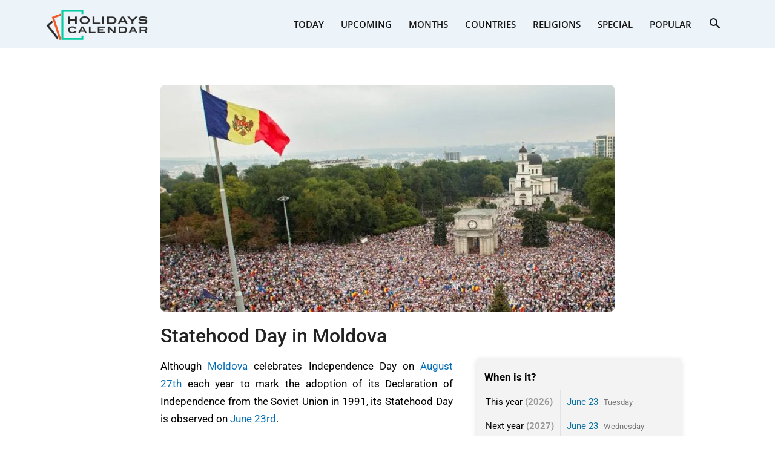

--- FILE ---
content_type: text/plain; charset=utf-8
request_url: https://ads.adthrive.com/http-api/cv2
body_size: 4465
content:
{"om":["05nhl6dz","0g8i9uvz","0iyi1awv","0kl5wonw","0pycs8g7","0sm4lr19","0wk67bso","1","1011_302_56233576","1011_302_57035135","1011_74_18364062","1011_74_18364134","1028_8728253","10ua7afe","110_576857699833602496","11142692","11509227","11648495","1185:1610326628","1185:1610326728","11896988","11963080","12010080","12010084","12010088","12145808","12171164","12171239","12184310","12219555","124843_10","124848_8","12850755","12952195","12gfb8kp","1610326628","1610326728","17_23391182","17_23391269","17_23391302","17_24104693","17_24104696","17_24683317","17_24696323","17_24766936","17_24766956","17_24794123","17_24794138","17_24794140","1891/84814","1blmvu4v","1dynz4oo","1f6qgk36","1fwexd7i","1ktgrre1","1szmtd70","1wwvmrwd","206_262592","206_492075","206_559992","2132:42375967","2132:45327631","2132:45573264","2132:46038443","2132:46038653","2132:46039513","2179:578606630524081767","2249:567996566","2249:650628496","2249:650628539","2249:650662457","2249:671934324","2249:703930156","2307:1wwvmrwd","2307:2gukmcyp","2307:2mokbgft","2307:3v2n6fcp","2307:4etfwvf1","2307:4ticzzkv","2307:66r1jy9h","2307:7s82759r","2307:8orkh93v","2307:9jse9oga","2307:9krcxphu","2307:a2uqytjp","2307:b57avtlx","2307:c1hsjx06","2307:c9os9ajg","2307:ce17a6ey","2307:cuudl2xr","2307:d8lb4cac","2307:ddr52z0n","2307:dsugp5th","2307:f3tdw9f3","2307:fpbj0p83","2307:g4kw4fir","2307:h60hzvcs","2307:h9hxhm9h","2307:j1lywpow","2307:khogx1r1","2307:ln7h8v9d","2307:m08soeku","2307:nmuzeaa7","2307:nx0p7cuj","2307:o15rnfuc","2307:o8icj9qr","2307:ox2tly0t","2307:p0odjzyt","2307:pi9dvb89","2307:plth4l1a","2307:po4st59x","2307:q1kklcij","2307:r0u09phz","2307:rz1kxzaf","2307:sq3uu9ln","2307:tdv4kmro","2307:tty470r7","2307:ubjltf5y","2307:uql7t3mi","2307:v958nz4c","2307:wxfnrapl","2307:x7xpgcfc","23595971","23618421","23pz5ng5","23t9uf9c","2409_15064_70_83464477","2409_25495_176_CR52092921","2409_25495_176_CR52092923","2409_25495_176_CR52092957","2409_25495_176_CR52178316","2409_25495_176_CR52178317","24598434","246110541","24694809","248485108","25_0l51bbpm","25_53v6aquw","25_cfnass1q","25_m4xt6ckm","25_utberk8n","25_ztlksnbe","262592","2662_200562_8168483","2676:86927649","2715_9888_262592","2760:176_CR52175339","29414696","2974:8168473","2974:8168476","2_206_554442","2jjp1phz","2mokbgft","3018/5e97f9eed3963abbcaf1aab51bd919e4","308_125203_20","308_125204_13","32447008","33198044","33347569","33419362","33605623","34182009","34534177","3646_185414_T26335189","3646_185414_T26509255","3658_104709_2gukmcyp","3658_15032_3xc8n4lf","3658_15049_o15rnfuc","3658_15078_cuudl2xr","3658_16352_b57avtlx","3658_175625_bsgbu9lt","3658_184142_T26068409","3658_184142_T26520074","3658_203382_f3tdw9f3","3658_203382_o8icj9qr","3658_20625_c1hsjx06","3658_22895_rz1kxzaf","36_46_11769257","381513943572","3822:24417995","39364467","3LMBEkP-wis","3v2n6fcp","3xc8n4lf","40209389","409_216506","409_223589","409_227223","409_227224","409_228367","42604842","43a7ptxe","44629254","44_CO4OZNJF6RHTTMF6FMD2H3","451ofy3j","458901553568","4642109_46_12184310","46_12184310","47370256","47668709","481703827","485027845327","48514645","48514662","48700649","4etfwvf1","4t298iczzkv","4ticzzkv","50479792","53v6aquw","549410","549423","5504:203529","55726194","55763524","557_409_228105","558_93_4ticzzkv","558_93_ll77hviy","558_93_ln7h8v9d","558_93_rz1kxzaf","559992","56341213","564549740","564559436","5670:8166427","5670:8168479","5670:8168519","5670:8168581","5670:8172728","5670:8172741","567_269_2:3528:19843:32507","57149971","5726507811","5826500885","5826599393","59751563","59873208","5iujftaz","600618969","60638194","60f5a06w","61210719","6126532369","6126563651","618576351","618876699","618980679","61900466","619089559","61916211","61916223","61916225","61916233","61926845","61932920","61932957","61945704","61945710","61945716","61945796","61j1sj1b","62187798","6226527055","627290883","627309156","627309159","627506494","628015148","628086965","628153053","628222860","628223277","628360579","628360582","628444259","628444262","628444349","628444433","628444439","628456382","628456391","628456403","628622166","628622169","628622172","628622175","628622178","628622241","628622244","628622247","628622250","628683371","628687043","628687157","628687460","628687463","628803013","628841673","629007394","629009180","629167998","629168001","629168010","629168565","629171196","629171202","629234167","630928655","63166899","63179517","6365_61796_742174851279","6365_61796_784880274628","651637462","6547_67916_DUcoDLBbajOL3kvhpZDa","6547_67916_R5cNVjAJpSeypcfL5iXH","6547_67916_Ww6wCQA009KSD9VlIx9c","6547_67916_y90sBL2kvpUMat0PZbQv","659713728691","677843517","678439562","680_99480_700109399","683738007","684493019","690_99485_1610326628","694912939","695879875","695879922","697622320","697876986","697876994","697876997","697876999","697893453","6b8inw6p","6ejtrnf9","6m298rds7pc","6mrds7pc","6nqm4j3j","6tj9m7jw","6wclm3on","6zt4aowl","705115233","705115263","705116521","705119942","705127202","7354_138543_79092657","7354_138543_79515090","7354_229128_86905970","74243_74_18364017","74243_74_18364062","74243_74_18364087","74243_74_18364134","74243_74_18364267","74243_74_18364271","74243_74_18364314","74_18364062","74wv3qdx","77298gj3an4","77gj3an4","79yrb2xv","7fc6xgyo","7imiw6gw","7qevw67b","7qeykcdm","7s82759r","7xb3th35","80207598","8160967","8168539","8172738","8193073","8193076","8193078","8193103","821i184r","83558710","83558741","84805501","84805507","8b5u826e","8cq33uu4","8mhdyvu8","8o298rkh93v","8oadj1fy","8orkh93v","9057/0328842c8f1d017570ede5c97267f40d","9057/1ed2e1a3f7522e9d5b4d247b57ab0c7c","9057/211d1f0fa71d1a58cabee51f2180e38f","9057/37a3ff30354283181bfb9fb2ec2f8f75","9057/5f448328401da696520ae886a00965e2","92qnnm8i","97_8193073","97_8193078","9855/c4531a4db6da6cd6202b45cfcb6f10fc","9efxb1yn","9k298rcxphu","9krcxphu","9n8lamyh","9nex8xyd","9qentkjb","9rqgwgyb","a2uqytjp","a3ts2hcp","a7w365s6","a8beztgq","abhu2o6t","ad6783io","af9kspoi","b52987avtlx","b57avtlx","bb6qv9bt","bd5xg6f6","bgyg2jg7","bmh13qg9","bpwmigtk","bsgbu9lt","bu0fzuks","c0mw623r","c1hsjx06","c7z0h277","c9os9ajg","cd40m5wq","ce17a6ey","cr-97pzzgzrubqk","cr-98yyye8uubxf","cr-9hafr73ku9vd","cr-9hafr73kuatj","cr-Bitc7n_p9iw__vat__49i_k_6v6_h_jce2vj5h_buspHgokm","cr-a9s2xfzsubwj","cr-aavwye0pubwj","cr-aaw20e1rubwj","cr-aaw20e2pubwj","cr-aawz2m3yubwj","cr-aawz3f3yubwj","cr-cz75vcjkubwe","cr-ghun4f53ubwe","cr-guz6feenubxe","cr-h6q46o706lrgv2","cr-hw3gpxi0ubxe","cr-jbw3r6kmuatj","cr-r5fqbsaru9vd","cr-tauc0vb8u9vd","cr-trw0d8hnu9vd","cr-trw0d8hnuatj","cr-u8cu3kinuatj","cr-z5qdtc94uatj","cr-z5qdtc94ubwe","cr-zoku3ckwuatj","csa082xz","cu298udl2xr","cuudl2xr","da4ry5vp","daw00eve","ddr52z0n","dsugp5th","dy35slve","e2c76his","eal0nev6","efvt03on","en66m3qa","f0u03q6w","f3tdw9f3","fcn2zae1","fd298ujxvyb","fdujxvyb","fjp0ceax","fleb9ndb","fmbxvfw0","fpbj0p83","g29thswx","g5egxitt","g749lgab","gjwam5dw","h8ua5z2p","hffavbt7","hfqgqvcv","hgrz3ggo","i2aglcoy","i3k169kv","i90isgt0","j1lywpow","j4r0agpc","jr169syq","jsy1a3jk","jzqxffb2","kf298zuk5ip","kfzuk5ip","kk5768bd","ksrdc5dk","l45j4icj","ldsdwhka","ll77hviy","ln7h8v9d","lp37a2wq","m9fitbpn","motmvbx4","muvxy961","n3egwnq7","n4mlvfy3","n8w0plts","nr5arrhc","ntjn5z55","nx0p7cuj","nx53afwv","o15rnfuc","o2s05iig","o75mtqkr","o8icj9qr","ocnesxs5","oj70mowv","op9gtamy","ozdii3rw","p0odjzyt","pagvt0pd","pi9dvb89","piwneqqj","pl298th4l1a","plth4l1a","pp6lh14f","q8pydd8v","qrq3651p","qt09ii59","qt29809ii59","quk7w53j","rbs0tzzw","riaslz7g","rk5pkdan","rnvjtx7r","rqxi4jce","rz1kxzaf","rz2981kxzaf","s4s41bit","s887ofe1","sdeo60cf","sl57pdtd","sq3uu9ln","t73gfjqn","t7d69r6a","td8zomk2","ti0s3bz3","tjymxbdc","tvhhxsdx","tx60rowt","u02wpahe","u1jb75sm","u2x4z0j8","u4atmpu4","uql7t3mi","utberk8n","v0lu1wc1","v5w56b83","vdcb5d4i","vdpy7l2e","vfnvolw4","vwg10e52","vz9aawzl","w15c67ad","w82ynfkl","wh1qnb7s","wih2rdv3","wix9gxm5","wu5qr81l","wvuhrb6o","wxbau47f","wxfnrapl","xncaqh7c","xtxa8s2d","xv2pxoj4","y141rtv6","y47904lt","yi6qlg3p","yq5t5meg","z8p3j18i","zep75yl2","zfexqyi5","zg3scue8","zs3aw5p8","zsvdh1xi","zw6jpag6","7979132","7979135"],"pmp":[],"adomains":["123notices.com","1md.org","about.bugmd.com","acelauncher.com","adameve.com","akusoli.com","allyspin.com","askanexpertonline.com","atomapplications.com","bassbet.com","betsson.gr","biz-zone.co","bizreach.jp","braverx.com","bubbleroom.se","bugmd.com","buydrcleanspray.com","byrna.com","capitaloneshopping.com","clarifion.com","combatironapparel.com","controlcase.com","convertwithwave.com","cotosen.com","countingmypennies.com","cratedb.com","croisieurope.be","cs.money","dallasnews.com","definition.org","derila-ergo.com","dhgate.com","dhs.gov","displate.com","easyprint.app","easyrecipefinder.co","ebook1g.peptidesciences.com","fabpop.net","familynow.club","filejomkt.run","fla-keys.com","folkaly.com","g123.jp","gameswaka.com","getbugmd.com","getconsumerchoice.com","getcubbie.com","gowavebrowser.co","gowdr.com","gransino.com","grosvenorcasinos.com","guard.io","hero-wars.com","holts.com","instantbuzz.net","itsmanual.com","jackpotcitycasino.com","justanswer.com","justanswer.es","la-date.com","lightinthebox.com","liverrenew.com","local.com","lovehoney.com","lulutox.com","lymphsystemsupport.com","manualsdirectory.org","meccabingo.com","medimops.de","mensdrivingforce.com","millioner.com","miniretornaveis.com","mobiplus.me","myiq.com","national-lottery.co.uk","naturalhealthreports.net","nbliver360.com","nikke-global.com","nordicspirit.co.uk","nuubu.com","onlinemanualspdf.co","original-play.com","outliermodel.com","paperela.com","paradisestays.site","parasiterelief.com","peta.org","photoshelter.com","plannedparenthood.org","playvod-za.com","printeasilyapp.com","printwithwave.com","profitor.com","quicklearnx.com","quickrecipehub.com","rakuten-sec.co.jp","rangeusa.com","refinancegold.com","robocat.com","royalcaribbean.com","saba.com.mx","shift.com","simple.life","spinbara.com","systeme.io","taboola.com","tackenberg.de","temu.com","tenfactorialrocks.com","theoceanac.com","topaipick.com","totaladblock.com","usconcealedcarry.com","vagisil.com","vegashero.com","vegogarden.com","veryfast.io","viewmanuals.com","viewrecipe.net","votervoice.net","vuse.com","wavebrowser.co","wavebrowserpro.com","weareplannedparenthood.org","xiaflex.com","yourchamilia.com"]}